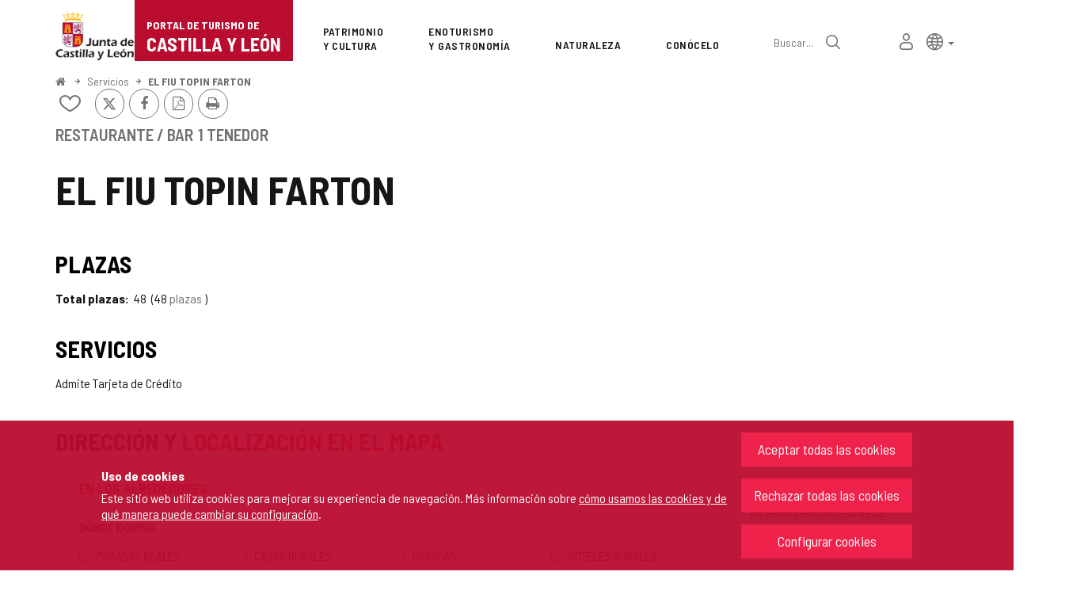

--- FILE ---
content_type: text/html;charset=UTF-8
request_url: https://www.turismocastillayleon.com/es/servicios/comer/restaurantes/fiu-topin-farton
body_size: 68588
content:







<!DOCTYPE html>
<html lang="es" dir="ltr">
<head prefix="dcterms: http://purl.org/dc/terms/# og: http://ogp.me/ns#">
	



	<title>EL FIU TOPIN FARTON | Portal de Turismo de Castilla y León</title>

	











	<meta name="viewport" content="width=device-width, height=device-height, initial-scale=1.0, minimum-scale=1.0, maximum-scale=5.0"/>
	<meta http-equiv="X-UA-Compatible" content="IE=edge"/>
	<meta http-equiv="Content-Type" content="text/html; charset=UTF-8"/>
	<meta name="description" content="Restaurante / Bar 1 tenedor Plazas Total plazas 48 48 Plazas Servicios Admite Tarjeta de Crédito Dirección y localización en el mapa Dirección postal Ca..."/>
	<meta name="keywords"    content="turismo,jcyl,cyl,Castilla,&amp;Aacute;vila,Burgos,Le&amp;oacute;n,Palencia,Salamanca,Segovia,Soria,Valladolid,Zamora,rural,naturaleza,salud,bienestar,arte,cultura,patrimonio,gastronom&amp;iacute;a,enoturismo,eventos,rutas monumentales,alojamientos,museos,restaurantes,cafeterias,aparcamientos,transportes,publicaciones,Semana Santa,Camino de Santiago"/>
	<meta name="generator"   content="Proxia&#169; Premium Edition 10.4.196"/>
	<meta name="language"    content="es"/>

	
	<meta property="dcterms:identifier"      content="www.turismocastillayleon.com"/>
	<meta property="dcterms:coverage"        content="Castilla y Le&oacute;n, Spain; Lat: 41 39 N Long: 4 43 W"/>
	<meta property="dcterms:creator"         content="Junta de Castilla y Le&oacute;n - Consejer&iacute;a de Cultura, Turismo y Deportes"/>
	<meta property="dcterms:publisher"       content="Junta de Castilla y Le&oacute;n - Consejer&iacute;a de Cultura, Turismo y Deportes"/>
	<meta property="dcterms:rights"          content="Copyright &copy; 2015-2025"/>
	<meta property="dcterms:title"           content="EL FIU TOPIN FARTON"/>
	<meta property="dcterms:subject"         content="turismo,jcyl,cyl,Castilla,&amp;Aacute;vila,Burgos,Le&amp;oacute;n,Palencia,Salamanca,Segovia,Soria,Valladolid,Zamora,rural,naturaleza,salud,bienestar,arte,cultura,patrimonio,gastronom&amp;iacute;a,enoturismo,eventos,rutas monumentales,alojamientos,museos,restaurantes,cafeterias,aparcamientos,transportes,publicaciones,Semana Santa,Camino de Santiago"/>
	<meta property="dcterms:description"     content="Portal de Turismo de la Junta de Castilla y Le&oacute;n"/>
	<meta property="dcterms:language"        content="es"/>

	
	<meta name="twitter:card"            content="summary_large_image"/>
	<meta name="twitter:site"            content="@proxiasuite"/>
	<meta name="twitter:title"           content="EL FIU TOPIN FARTON"/>
	<meta name="twitter:description"     content="Restaurante / Bar 1 tenedor Plazas Total plazas 48 48 Plazas Servicios Admite Tarjeta de Crédito Dirección y localización en el mapa Dirección postal Ca..."/>
	

	
	<meta property="og:type"             content="website" />
	<meta property="og:title"            content="EL FIU TOPIN FARTON"/>
	<meta property="og:site_name"        content="Portal de Turismo de la Junta de Castilla y Le&oacute;n"/>
	<meta property="og:description"      content="Restaurante / Bar 1 tenedor Plazas Total plazas 48 48 Plazas Servicios Admite Tarjeta de Crédito Dirección y localización en el mapa Dirección postal Ca..."/>
	<meta property="og:url"              content="https://www.turismocastillayleon.com/es/servicios/comer/restaurantes/fiu-topin-farton"/>
	

	
	

			
	<link rel="icon" href="/favicon.ico"/>
	<link rel="shortcut icon" href="/favicon.ico"/>

	
	
	
	<link rel="canonical" href="https://www.turismocastillayleon.com/es/servicios/comer/restaurantes/fiu-topin-farton" />
<link rel="alternate" hreflang="es" href="https://www.turismocastillayleon.com/es/servicios/comer/restaurantes/fiu-topin-farton" />
<link rel="alternate" hreflang="en" href="https://www.turismocastillayleon.com/en/services/eat/restaurants/fiu-topin-farton" />
<link rel="alternate" hreflang="fr" href="https://www.turismocastillayleon.com/fr/services/manger/restaurants/fiu-topin-farton" />
<link rel="alternate" hreflang="pt" href="https://www.turismocastillayleon.com/pt/servicos/coma-em/restaurantes/fiu-topin-farton" />
<link rel="alternate" hreflang="zh" href="https://www.turismocastillayleon.com/zh/服-务/在-吃/餐-厅/fiu-topin-farton" />


	
	

	
		<link rel="stylesheet" type="text/css" href="/css/font-opensans.css?nc=1764716400000"/>
	
	
		<link rel="stylesheet" type="text/css" href="/css/font-roboto.css?nc=1764716400000"/>
	

	
    
        
        
        
        
        <!--[if IE]><link id="proxia-stylesheet" rel="stylesheet" type="text/css" href="/cm/css/turismocyl.css?chunk=true"/><![endif]-->
        <!--[if !IE]>--><link id="proxia-stylesheet" rel="stylesheet" type="text/css" href="/cm/css/turismocyl.css"/><!--<![endif]-->
        
	
	
	
        
	


	
  	

<link rel="preconnect" href="https://fonts.googleapis.com">
<link rel="preconnect" href="https://fonts.gstatic.com" crossorigin>
<link href="https://fonts.googleapis.com/css2?family=Barlow+Semi+Condensed:wght@300;400;500;600;700&display=swap" rel="stylesheet">
<link href="https://fonts.googleapis.com/css2?family=Work+Sans:wght@400;500;600;700&display=swap" rel="stylesheet">



	<!--[if lte IE 7]><link rel="stylesheet" type="text/css" href="/css/cmclient/ie.css?nc=1764716400000"/><![endif]-->
	<!--[if IE 8]><link rel="stylesheet" type="text/css" href="/css/cmclient/ie8.css?nc=1764716400000"/><![endif]-->
	<!--[if IE 9]><link rel="stylesheet" type="text/css" href="/css/cmclient/ie9.css?nc=1764716400000"/><![endif]-->
	
	

	
	

	
	
	<link id="proxia-css-sys" rel="stylesheet" type="text/css" href="/css-sys/css-system.css?nc=1764716400000" />

	
	<script type="text/javascript">
	<!--
	var _rootWeb = "";
	var _basePath = "/cm";
	var _user = {"fullname":"Invitado del sistema","userLocale":"es_ES","roles":["guest","guest"],"securityConstraints":["guest"]};
	var _isSSL = (location.href.indexOf("https://") == 0)?true:false;
	var _fullWeb = (_isSSL)?"https://www.turismocastillayleon.com":"http://www.turismocastillayleon.com/";
	var _userLocale = "es_ES";
	var _userLocaleLang = "es";
	var _userLocaleCountry = "ES";
	var _directionality = "ltr";
	var _currentWeb = "turismocyl";
	var _currentDomain = "";
	var _currentTemplate = "/tkContent";
	var _currentUrl = "/es/servicios/comer/restaurantes/fiu-topin-farton";
	
	var _login = "guest";
	
	var _idmobdev = "0";
	var _userDeviceAlias = "desktop";
	var _idContent = '14379';
	var _noCache = "nc=1764716400000";
	var _compatibilityMode = '2';
	var _cookieDomain = ''
    var _clusterMapAlt = '{0} {1} en los alrededores'


	
	var locationSettings = {
		basePath: '/cm',
		noTownSelected: 'No ha seleccionado ninguna ciudad, aseg&uacute;rese de que es lo que desea.',
		countryField: 'Seleccione el pa&iacute;s',
		stateField: 'Seleccione la provincia',
		townField: 'Escriba la localidad',
		legend: 'Datos de localizaci&oacute;n',
		municipality: '(Municipio)',
		hideCountry: true,
		allowEmptyTown: true,
		bootstrap: true,
		autoFocus: false,
        searchOnMunicipalities: false
	};

	
	var photoSwipeText = {
		closePhoto: 'Cerrar (Esc)',
		prevPhoto: 'Anterior (Tecla &quot;&lt;&quot;)',
		nextPhoto: 'Siguiente (Tecla &quot;&gt;&quot;)',
		zoomInOut: 'Hacer zoom',
		toggleFullscreen: 'Pantalla completa',
		sharePhoto: 'Compartir',
		loadErrMsg: '<a href=\u0022%url%\u0022 target=\u0022_blank\u0022>El fichero multimedia<\u002Fa> no ha podido ser cargado.',
		shareOnFacebook: 'Compartir en Facebook',
		shareOnTwitter: 'Compartir en Twitter',
		shareOnPinterest: 'Compartir en Pinterest',
		downloadMedia: 'Descargar fichero',
		psAuthor: 'Autor:'
	};

    
    var _toggleNavigation = "Menú de Navegación";
    var _toggleNavigationOpened = "Menú abierto. Ocultar opciones de navegaci&#xF3;n";
    var _toggleNavigationClosed = "Menu cerrado. Mostrar opciones de navegaci&#xF3;n";

    
    var _periodFormat =  "del [0] al [1]";
    var _approximatePeriod = "[0] (fechas orientativas)";

	
	var dtp_goToday = "Ir a hoy";
	var dtp_clearSelection = "Limpiar selección";
	var dtp_closePicker = "Cerrar el selector";
	var dtp_selectMonth = "Seleccionar mes";
	var dtp_prevMonth = "Mes anterior";
	var dtp_nextMonth = "Mes siguiente";
	var dtp_selectYear = "Seleccionar año";
	var dtp_prevYear = "Año anterior";
	var dtp_nextYear = "Año siguiente";
	var dtp_selectDecade = "Seleccionar década";
	var dtp_prevDecade = "Década anterior";
	var dtp_nextDecade = "Década siguiente";
	var dtp_prevCentury = "Siglo anterior";
	var dtp_nextCentury = "Siglo siguiente";
	var dtp_pickHour = "Seleccionar hora";
	var dtp_incrementHour = "Incrementar hora";
	var dtp_decrementHour = "Decrementar hora";
	var dtp_pickMinute = "Seleccionar minuto";
	var dtp_incrementMinute = "Incrementar minuto";
	var dtp_decrementMinute = "Decrementar minuto";
	var dtp_pickSecond = "Seleccionar segundo";
	var dtp_incrementSecond = "Incrementar segundo";
	var dtp_decrementSecond = "Decrementar segundo";
	var dtp_togglePeriod = "Cambiar periodo";
	var dtp_selectTime = "Seleccionar fecha";
	var dtp_dateFormat = "DD\u002FMM\u002FYYYY";
	var dtp_timeFormat = "H:mm";
	var dtp_helpKey = "Pulsa \u0022h\u0022 para ayuda";
	var dtp_helpTitle = "Navegaci&oacute;n con teclado del calendario";
	var dtp_helpText = "<ul><li>flecha derecha avanza un d&iacute;a<\u002Fli><li>flecha izquierda retrocede un d&iacute;a<\u002Fli><li>flecha abajo avanza una semana<\u002Fli><li>flecha arriba retrocede una semana<\u002Fli><li>avpag avanza un mes<\u002Fli><li>repag retrocede un mes<\u002Fli><li>Ctrl+abajo avanza un a&ntilde;o<\u002Fli><li>Ctrl+arriba retrocede un a&ntilde;o<\u002Fli><\u002Ful>";

	
	var searchInputText = "Buscar";
	var seeAllTextTitle = 'Ver más';
	var seeLessTextTitle = 'Ver menos';
	var moreInformation = 'Más información';
	var nextText = 'Diapositiva siguiente';
	var prevText = 'Diapositiva anterior';
	var playText = 'Continuar carrusel';
	var pauseText = 'Pausar carrusel';
	var sliderText = 'Diapositiva';
	var sliderCountText = 'Número de diapositivas';
	var closeText = 'Cerrar';
	var replyToText = 'Responder a <strong>{0}<\u002Fstrong>';
	var commentSuccess = 'Comentario enviado con &eacute;xito. Gracias por su participaci&oacute;n.';
	var xformsDateFormat = 'DD\u002FMM\u002FYYYY';
	var xformsTimeFormat = 'H:mm';
	var decimalFormat = ',';
	var loadingText = 'Cargando...';
	var sendingText = 'Enviando...';
	var deletingText = 'Borrando...';
	var sociallockerHeader = 'CONTENIDO BLOQUEADO';
	var sociallockerMessage = 'Para seguir leyendo comparte este contenido en tu red social';
	var backToTopText = 'Volver arriba';
	var optNavigatorText = 'Estás usando un navegador que no es compatible o está obsoleto. Considera la posibilidad de cambiar de navegador.';
	var jumpToContent = 'Saltar al contenido';
	var jumpToContentTitle = 'Saltar navegación e ir al contenido de la página';
	var errorText = 'Errores';
	
	
	var zoomIn = 'Aumentar nivel de zoom';
	var zoomOut = 'Disminuir nivel de zoom';
	var typeControlTitle = 'Mapa';
	var roadmap = 'Mapa de carreteras';
	var satellite = 'Satélite';
	var hybrid = 'Hibrido';
	var terrain = 'Terreno';
	
	
	var _googleMapKeyboardIcon = 'Icono';
	var _googleMapKeyboardIconDescription = 'Descripción del icono';
	
	//-->
	</script>
    <script type="text/javascript" src="/javaScript/react/polyfills.production.min.js?nc=1764716400000"></script>
	
	<script type="text/javascript" src="/javaScript/proxia.js?nc=1764716400000"></script>

	
	<script type="text/javascript" src="//ajax.googleapis.com/ajax/libs/jquery/3.5.1/jquery.min.js"></script>
	<script type="text/javascript" src="/javaScript/jquery-migrate.min.js?nc=1764716400000"></script>
	<script type="text/javascript">
		jQuery.UNSAFE_restoreLegacyHtmlPrefilter();
		jQuery['browser'] = browserDetails;
	</script>
    <!-- Expresiones de fechas -->
    <script type="text/javascript">
    <!--
    resolveDateExpressions();
    //-->
    </script>

	<script src="https://www.google.com/recaptcha/api.js" async defer></script>
	
	<script type="text/javascript" src="/javaScript/bootstrap/js/bootstrap.min.js?nc=1764716400000"></script>
	<script type="text/javascript">$.fn.bstooltip = $.fn.tooltip.noConflict();</script>
    <script type="text/javascript" src="/javaScript/imagesloaded.min.js?nc=1764716400000"></script>
	<script type="text/javascript" src="/javaScript/jquery.easy.slider.js?nc=1764716400000"></script>
	<script type="text/javascript" src="/javaScript/toastr/toastr.min.js?nc=1764716400000"></script>
	<!--[if gte IE 9]><!--><script type="text/javascript" src="/javaScript/hammer.min.js?nc=1764716400000"></script><!--<![endif]-->

	<script type="text/javascript" src="/javaScript/moment/min/moment.min.js?nc=1764716400000"></script>
	
		<script type="text/javascript" src="/javaScript/moment/locale/es.js?nc=1764716400000"></script>
		
			<script type="text/javascript" src="/javaScript/moment/locale/es-es.js?nc=1764716400000"></script>
		
	

	<!--[if lt IE 9]>
	<script type="text/javascript" src="/javaScript/css3-mediaqueries.js?nc=1764716400000"></script>
	<script type="text/javascript" src="/javaScript/html5shiv.min.js?nc=1764716400000"></script>
	<script type="text/javascript" src="/javaScript/respond.min.js?nc=1764716400000"></script>
	<![endif]-->

	
	
	
	

    
    <script type="text/javascript">
    var xformsCustomPath = '/javaScript/proxia.xforms.custom.js?nc=1764716400000';
    </script>
	<script type="text/javascript" src="/javaScript/init.js?nc=1764716400000"></script>
	<script type="text/javascript" src="/javaScript/init_web.js?nc=1764716400000"></script>

	
	

	
	

	
	


<script type="text/javascript">
<!--
    var cookieNoticeTitle   = 'Uso de cookies';
    
    var cookieConfigurationUrl = '/turismocyl/es/politica-cookies';
    var cookieNoticeContent = 'Este sitio web utiliza cookies para mejorar su experiencia de navegación. Más información sobre <a href=\u0022\u002Fturismocyl\u002Fes\u002Fpolitica-cookies\u0022>cómo usamos las cookies y de qué manera puede cambiar su configuración<\u002Fa>.';
    var cookieNoticeAccept  = 'Aceptar todas las cookies';
    var cookieNoticeReject  = 'Rechazar todas las cookies';
    var cookieNoticeConfig  = 'Configurar cookies';


	// Google Analytics
	var googleAnalyticsSent = false;
	gpdrPolicy.init(new Gpdr({alias:'analytics',name:'Cookies analíticas',
                              description: 'Este conjunto de cookies nos permiten medir su comportamiento en el portal, páginas más visitadas, puntos de abandono, navegadores o dispositivos más empleados, etc. Utilizamos estas funciones para mejorar los contenidos que ofrecemos, y mejorar su experiencia de usuario.',
                              onAccept:function() {
                                    loadScript({url: '/javaScript/cmclient/ga.js?nc=1764716400000',
                                        success:function(){
                                            // Llamamos a la funciÃ³n de inicializaciÃ³n de GA
                                            if(typeof(sendGoogleAnalytics) == "function" && !googleAnalyticsSent) {
                                                sendGoogleAnalytics(true);
                                                googleAnalyticsSent = true;
                                            }
                                        }});
                              }}));

	// Reproducciones de video de distintas fuentes soportadas por Proxia
	gpdrPolicy.init(new Gpdr({alias:'video',name:'Embeber videos de terceros proveedores',
                              description: 'Este conjunto de cookies permiten que le mostremos dentro del portal videos embebidos de Youtube y otros terceros proveedores. Si no habilita esta opción podrá seguir viendo los videos, pero estos se mostrarán en una nueva ventana controlada por el proveedor.   ',
                              base:['youtube','youtu.be','brightcove','dalealplay','vimeo']}));

	// Redes sociales (Twitter y Facebook)
	
	

    // Inicializamos la politica de gpdr una vez el DOM aplique (lo hace internamente), en cualquier momento se
	// podrÃ­an aÃ±adir otros elementos
	gpdrPolicy.apply();

//-->
</script>



	
	



	
	<script type="text/javascript" src="/javaScript/jquery.ddslick.js?nc=1764716400000"></script>
	<script type="text/javascript" src="/javaScript/turismocyl.js?nc=1764716400000"></script>
	<script type="text/javascript">
	<!--
	var lodgingName = "Nombre de alojamiento";
	var companyName = "Nombre de la empresa";
	var title = "Nombre del Recurso Turístico ";
	var noRoutesFound = 'No se han encontrado rutas con los valores seleccionados.';
	var weSuggest = "Propuestas destacadas";
	var searchNameSurname = "Nombre y/o apellidos";
	var selectModel = "Debes seleccionar que tipo de recurso quieres buscar";
	var mainMenuTitle = "Men&uacute; principal";
	var _yes = 'Sí (Buscar sólo en recursos con horarios y tarifas)';
	var _no = 'No (Buscar en todos los recursos)';
	var _googleMapKeyboardIcon = 'Icono';
	var _googleMapKeyboardIconDescription = 'Descripción del icono';
	var _customMainMenuScene = 1;
	var _customMainMenuOpenContainer = '.mainMenuContainer';
	var hardness = "Dificultad de la ruta";
	var medium = "Medio";
	var trail = "Trayecto";
	var trails = "Trayecto";
	var _trailSearcherNoResults = "¡Vaya! no hemos encontrado ninguna ruta que cumpla con los criterios especificados. Prueba con otra combinación.";

    var _showMoreText = "Ver más ([] en total)";
	
	var googleMapsAPIKey = location.href.indexOf('divisait.local') != -1 ? null : 'AIzaSyC0Gpm-R3ScHoJZ9BkglC-kDRUDHTqHMVI';

	locationSettings.horizontalBootstrap = true;
    
    locationSettings.searchOnMunicipalities = true;

    // En la web de douro no ocultamos el pais.
    

    // Desactivamos el soporte de hash en los mapas, es confuso....
    cmMap_useUrlHash = false;

    // Nombre del contenido, util para el sistema de buscador de experiencias
    var _contentName = "EL FIU TOPIN FARTON";

    

	//-->
	</script>




</head>


<body class="mainBody  contentContainer content-silverBox
 turismocyl content-path-4">
	
















<link type="text/css" rel="stylesheet" href="/cm/turismocyl/artifacts/artifact.css?nc=1764716400000&amp;service=chat" />

<script type="text/javascript">
 if(typeof proxiaServicesMessages === 'undefined') {
   var proxiaServicesMessages = {};
 }
</script>
<script defer type="text/javascript" src="/cm/turismocyl/artifacts/messages.js?nc=1764716400000&amp;service=chat&amp;locale=es_ES"></script>
<script defer type="text/javascript" src="/javaScript/react/react.production.min.js?nc=1764716400000"></script>
<script defer type="text/javascript" src="/javaScript/react/react-dom.production.min.js?nc=1764716400000"></script>
<script defer type="text/javascript" src="/javaScript/react/vendors~proxia-react-bundle.production.min.js?nc=1764716400000"></script>
<script defer type="text/javascript" src="/javaScript/react/proxia-react-bundle.production.min.js?nc=1764716400000"></script>
<script defer type="text/javascript" src="/javaScript/react/proxia-project-react.production.min.js?nc=1764716400000"></script>
<script defer type="text/javascript" src="/cm/restful-api/chat/js/javaScript/service.js"></script>
<div data-proxiarestful="true" data-service="proxia-restful-chat" data-instance="proxia-restful-chat.1.local"
>
    <div class="loading">
        <span class="fa fa-spinner fa-spin fa-3x fa-fw"></span>
        <span class="sr-only">Cargando...</span>
    </div>

</div>





	<div role="region" aria-labelledby="page-title">
	<h1 id="page-title" class="sr-only">Portal de Turismo de Castilla y León</h1>
	</div>
	<div class="proxia-grid proxia-outer-grid container-fluid">
<div class="row proxia-row"><header class="none col-xs-12 proxia-column" id="main-header" data-userarea="true"><div class="row proxia-row"><div class="none col-xs-12 proxia-column" id="main-header-area-divider" data-userarea="true"><div class="row proxia-row"><div class="container col-xs-12 proxia-column" id="main-header-area" data-userarea="true"><div class="row proxia-row"><div class="none col-lg-2 col-xs-6 col-md-3 proxia-column" id="main-header-left" data-userarea="true">




<div class="cmBanners main-menu-banner banner-Logo_Cabecera_Izda"><ul class="cmBannersVerticalMode"><li class="cmBannersRelativePosition"><div class="bannerJCyL"><a href="https://www.jcyl.es" class="cmBannerLink" title="Portal Web de la Junta de Castilla y León. Este enlace se abrirá en una ventana nueva." target="_blank"><img src="/es/banners/268510-junta-de-castilla-y-leon.png" class="bannerNormalImage" width="130" height="82" alt="Portal Web de la Junta de Castilla y León" /></a></div></li><li class="cmBannersRelativePosition"><div class="onlyTextBanner mainLogo"><a href="/" class="cmBannerInner cmBannerLink"><span class="bannerText">
   <span class="bannerNameText">Portal de Turismo de</span>
   <span class="bannerDescrText">Castilla y León</span>
</span>
</a></div></li></ul></div>
</div><div class="none col-lg-10 col-xs-6 col-md-9 proxia-column" id="main-header-center" data-userarea="true">




<div class="cmMenuBox mainMenu main-menu-header menu-Superior">
    <div class="mainMenuContainer">
        <div class="cmMenuDefault cmMenuHorizontal"><div class="cmMenuTitle sr-only">Superior</div><ul class="cmMenuLevel1 numElements7"><li class="cmMenuItem1 odd"><a href="/es/patrimonio-cultura" class="cmMenuLink"><span class="cmMenuTitle">Patrimonio <span class="break">y Cultura</span></span></a></li>
<li class="cmMenuItem2 even"><a href="/es/enoturismo-gastronomia" class="cmMenuLink"><span class="cmMenuTitle">Enoturismo <span class="break">y Gastronomía</span></span></a></li>
<li class="cmMenuItem3 odd"><a href="/es/naturaleza" class="cmMenuLink"><span class="cmMenuTitle">Naturaleza</span></a></li>
<li class="cmMenuItem4 even"><a href="/es/conocelo" class="cmMenuLink"><span class="cmMenuTitle">Conócelo</span></a></li>
<li class="cmMenuItem5 odd advanced-search-link"><a href="/buscar" class="cmMenuLink"><span class="cmMenuTitle">Búsqueda avanzada</span></a><div class="cmMenuDescription">






<div class="simpleSearcherBox ">
    <script type="text/javascript">
<!--
   function checkPattern_simple_search(elm) {
       if (elm.value.length==0){
           window.alert("Debe introducir algún criterio de búsqueda");
           return false;
       }
   }
//-->
</script>
<form id="simpleSearcherMain" action="/es/buscar#results" method="get" role="search" onsubmit="return checkPattern_simple_search(this.simpleSearchPattern);">
<input type="hidden" name="formName" value="simpleSearchForm" />
<div class="input-group input-group-sm">
<input type="hidden" name="formName" value="simpleSearchForm" />
   <input type="hidden" name="lookForType" id="simpleSearcherMain_lookForTypess_simple_search" value="0" />
   <input type="hidden" name="sortIndex" id="simpleSearcherMain_sortIndexss_simple_search" value="0" />
       <div class="search-label">
           <label for="simpleSearchPatternMain" class="cmSearchLabel">Buscar</label>
       </div>
           <input type="text" id="simpleSearchPatternMain" name="simpleSearchPattern" data-search="true" maxlength="80" placeholder="Buscar..." class="form-control" />
       <div class="input-group-btn">
           <button type="submit" class="btn btn-default"><span class="fa fa-search"></span> <span class="sr-only">Buscar</span></button>       </div>
</div>
</form>

</div>


</div></li>
<li class="cmMenuItem6 even inner-turismo-user"><a href="/es/espacio-personal" class="cmMenuLink"><span class="cmMenuTitle">Mi espacio personal</span></a></li>
<li class="cmMenuItem7 odd lang-selector"><span class="cmMenuLink"><span class="cmMenuTitle">Selección de idioma</span></span><div class="cmMenuDescription">



<div class="langSelectorContainer">
	<span class="sr-only">Selector de idioma</span>
	<div class="langSelector langSelector">
		<a href="javascript:;" class="langCurrent" id="langLabel" role="button" data-toggle="dropdown" aria-haspopup="true" aria-expanded="false">
			<span class="sr-only">Idioma activo</span>
			<span class="lang-es"><span class="turismo-lang_icon"></span><span class="sr-only">español</span></span> <span class="caret"></span>
		</a>
		<ul class="boxLang dropdown-menu dropdown-menu-right" aria-labelledby="langLabel">
			
			
				
					<li class="lang-es active">
						<a href="https://www.turismocastillayleon.com/es/servicios/comer/restaurantes/fiu-topin-farton" lang="es" class="setLocale">
							español
						</a>
					</li>
				
					<li class="lang-en">
						<a href="https://www.turismocastillayleon.com/en/services/eat/restaurants/fiu-topin-farton" lang="en" class="setLocale">
							English
						</a>
					</li>
				
					<li class="lang-fr">
						<a href="https://www.turismocastillayleon.com/fr/services/manger/restaurants/fiu-topin-farton" lang="fr" class="setLocale">
							français
						</a>
					</li>
				
					<li class="lang-pt">
						<a href="https://www.turismocastillayleon.com/pt/servicos/coma-em/restaurantes/fiu-topin-farton" lang="pt" class="setLocale">
							português
						</a>
					</li>
				
					<li class="lang-zh">
						<a href="https://www.turismocastillayleon.com/zh/服-务/在-吃/餐-厅/fiu-topin-farton" lang="zh" class="setLocale">
							中文
						</a>
					</li>
				
			
		</ul>
	</div>
</div>

</div></li>
</ul>
</div>


    </div>
</div>
</div></div></div></div></div></div><div class="row proxia-row"><div class="container col-lg-12 col-xs-12 proxia-column" id="main-header-breadcrumbs" data-userarea="true">






<div class="cmNavigationPath pathNav clearfix">
	<ul class="cmBreadcrumb">
	    
	    
		<li><a href="/es"><span>Inicio</span></a></li>
		

		
			
				
				<li><a href="/es/servicios" class="cmParentsContentLink">Servicios</a></li><li><a href="/es/servicios/comer/restaurantes/fiu-topin-farton" class="cmParentsContentLink">EL FIU TOPIN FARTON</a></li>
			
			
		
	</ul>
</div>

</div></div><div class="row proxia-row empty-area"><div class="col-xs-12 proxia-column empty-area" data-userarea="true"></div></div><div class="row proxia-row empty-area"><div class="col-xs-12 proxia-column empty-area" data-userarea="true"></div></div></header></div><div class="row proxia-row empty-area"><div class="col-xs-12 proxia-column empty-area" data-userarea="true"></div></div><div class="row proxia-row container_of_current-content-general-area"><div class="current-content-general-area col-xs-12 proxia-column" data-userarea="true">









<script type="text/javascript" src="/javaScript/cmclient/custom/custom-wizard.js?nc=1764716400000"></script>


<div id="bodyContentDivContainer" class="currentContent group_censo_RE content silverBox has-content-body">

	<div class="contentHeader">
		<h2 id="contentName" class="contentMainTitle">EL FIU TOPIN FARTON</h2>
	</div>

	<div class="contentBody">
		<div id="bodyContentDiv" class="cmBodyContent"><div class="modelCensoRestaurante templateHtmlDetail htmlCensoDetail "><div class="main-section"><div class="content-text"><div class=""><div class="main-body "><div class="social-data">






    
    

    
	<div class="contentServices clearfix ">
		<ul>
		<!-- Cuaderno usuario -->
		
			<!-- Añadir/quitar del cuaderno de viaje -->
			
				
					
						<li class="itinerary-container">
							<ul class="itinerary">
								<li id="contentToItinerary"><a href="/cm/reading-list/manage-content?idContent=14379&amp;alias=turismocyl&amp;locale=es_ES" class="contentToItinerary" onclick="return showBsModalDialog(this);"><span class="turismo-like_icon"></span><span id="itineraryCounter"></span><span class="sr-only">Añadir/quitar de mis cuadernos</span></a></li>
							</ul>
						</li>
						
				
			
            <!-- Fotos del viajero -->
            
		

		<!-- Twitter / Facebook -->
		
			
			<!-- Twitter -->
			<li>
				<a title="Enviar a X" class="twitterLink cmTooltip" target="_blank" href="https://twitter.com/intent/tweet?text=EL+FIU+TOPIN+FARTON&amp;url=https://www.turismocastillayleon.com/es/servicios/comer/restaurantes/fiu-topin-farton&amp;via=">
					<span class="fa fa-twitter"></span>
					<span class="sr-only">X</span>
					<span class="sr-only"></span>
				</a>
			</li>

			<!-- Facebook -->
			<li>
				<a title="Compartir en Facebook" class="facebookLink" target="_blank" onclick="window.open('https://www.facebook.com/sharer.php?u=http%3A%2F%2Fwww.turismocastillayleon.com%2F%2Fes%2Fservicios%2Fcomer%2Frestaurantes%2Ffiu-topin-farton','facebook','toolbar=no, location=no, directories=no, status=yes, resizable=no,width=625,height=425'); return false;" href="https://www.facebook.com/sharer.php?u=http%3A%2F%2Fwww.turismocastillayleon.com%2F%2Fes%2Fservicios%2Fcomer%2Frestaurantes%2Ffiu-topin-farton">
					<span class="fa fa-facebook-f"></span>
					<span class="sr-only">Facebook</span>
				</a>
			</li>
		
		<!-- PDF -->
		
            

			<li>
				<a href="/cm/turismocyl/connector?locale=es_ES&amp;idContent=14379&amp;alias=turismocyl&amp;ownerIso=es_ES&amp;formatType=printable-pdf" class="printablePdf cmTooltip" data-placement="bottom" title="Versión PDF">
				<span class="fa fa-file-pdf-o"></span>
				<span class="sr-only">Versión PDF</span>
				</a>
			</li>
            
		

		<!-- PRINT -->
			<li>
				<a href="/cm/turismocyl/tkContent?idContent=14379&amp;locale=es" class="printable-version-link cmTooltip" target="_blank" title="Versión imprimible" onclick="window.print();return false;" onkeypress="return keyPress(event);">
					<span class="fa fa-print"></span> 
					<span class="sr-only">Imprimir</span>
				</a>
			</li>
		</ul>
	</div>
	

</div></div>








<div class="embeddedContentGallery empty-component empty-content-gallery cmEasySlider no-masonry superGallery easySlider-dotRounded easySlider-dotSmall easySlider-effectSlide silverBox clearfix" id="contentSuperGalleryImages">
    
</div>
</div><div class="complementary-info hasAddressOrMap">












<div data-elements="0" class="embeddedContentGallery empty-component empty-content-gallery no-masonry silverBox clearfix" id="contentGalleryImages">
    
</div>
<div class="content-sections nav-items-3"><div id="d21e1" class="content-section content-section-tipo-establecimiento content-section-complex"><h3 class="section-title pdef pdef-tipo-establecimiento pdef-complex"></h3><div class="section-data pval pval-tipo-establecimiento pval-complex"><span class="choice_300014">
        Restaurante / Bar
    </span> <span class="category no-star">1 tenedor</span></div></div><div id="d21e10" class="content-section content-section-dynamicsection content-section-complex"><h3 class="section-title pdef pdef-dynamicsection pdef-complex">Plazas</h3><div class="section-data pval pval-dynamicsection pval-complex"><dl><dt class="pdef pdef-censo-total-plazas pdef-complex">Total plazas</dt><dd class="pval pval-censo-total-plazas pval-complex"><span>48</span><ul class="value-multiset"><li><span class="pitches">48</span> <span class="type">
        Plazas
    </span></li></ul></dd></dl></div></div><div id="d21e26" class="content-section content-section-censo-servicios content-section-string"><h3 class="section-title pdef pdef-censo-servicios pdef-string">Servicios</h3><div class="section-data pval pval-censo-servicios pval-string"><span class="choice_300202">
        Admite Tarjeta de Crédito
    </span></div></div></div>






    
	










    


















<div class="address-location has-postal-address has-map"><h3>Dirección y <em>localización en el mapa</em></h3><div class="address-container"><div class="postal-address"><address class="address"><ul class="address"><li class="address-component address-postal"><strong class="pdef pdef-postal-address">Dirección postal </strong><span class="pval pval-postal-address"><span class="street">Calle MIGUEL DELIBES 48. </span><span class="town">Valladolid. </span><span class="postal-code">47008. </span><span class="state">Valladolid</span></span></li><li class="address-component address-phones"><strong class="pdef pdef-phones">Teléfonos</strong><div class="pval pval-phones">636 775 682</div></li></ul></address><a class="how-to-arrive" target="_blank" title="Este enlace se abrirá en una ventana nueva" href="https://www.google.com/maps/dir/?api=1&amp;destination=41.610646,-4.7533204">
                                                Cómo llegar
                                            </a></div><div class="map-address">










    


    
	

	<div class="cmMap_Component general-content-map-container cmContentId_14379">
		<div class="contentData">
			<div class="contentData2">
                <div class="form-container">
                    










<div id="1aa6d74e-9ef2-46a0-904b-03bd28b1b0ed" class="cmMap_searchForm cmMap_innerSearchForm">
    <form data-autoload="autoload" method="get" action="/cm/turismocyl/maps-action" target="_blank">
        <div class="embeddedSearcher cmEmbeddedSearcherBox">
            <div class="cmEmbeddedSearcherOuterBox">
                <div class="cmEmbeddedSearcherInnerBox">
                    <div class="contentSearch" id="cmContentSearcherForm">
                        
                        <input type="hidden" name="ancestorAlias" value="turismocyl" />
                        <input type="hidden" name="onlyParent" value="" />
                        <input type="hidden" name="locale" value="es_ES" />
                        
                            <input type="hidden" name="nearLat" value="41.61064600000002" />
                            <input type="hidden" name="nearLon" value="-4.753320399999994" />
                            
                                <input type="hidden" name="nearDistance" value="0.0" />
                            
                        


                        
                            
                                <input type="hidden" name="surrounds" value="{&quot;stateCode&quot;:&quot;47&quot;,&quot;countryCode&quot;:&quot;ES&quot;,&quot;townCode&quot;:&quot;186&quot;,&quot;mun&quot;:false,&quot;lat&quot;:0.0,&quot;lon&quot;:0.0}" />
                            
                        

                        

                        
                            <div class="markers clearfix">
                                <fieldset class="container-fieldset">
                                    <legend>En los alrededores</legend>

                                    
                                        <fieldset class="">
                                            <legend>Dónde dormir</legend>
                                            <div class="form3Icon clearfix">
                                                
                                                    
                                                        
                                                            
                                                            
                                                            
                                                                <label for="formIcon1390" title="Posadas Reales" class="first">
                                                                    <input type="checkbox" name="markers" value="84" id="formIcon1390" />
                                                                    <img src="/cm/images?locale=es_ES&amp;idMmedia=1390" alt="" />
                                                                    Posadas Reales
                                                                </label>
                                                            
                                                        
                                                    
                                                        
                                                            
                                                            
                                                            
                                                                <label for="formIcon1378" title="Casas rurales">
                                                                    <input type="checkbox" name="markers" value="80" id="formIcon1378" />
                                                                    <img src="/cm/images?locale=es_ES&amp;idMmedia=1378" alt="" />
                                                                    Casas rurales
                                                                </label>
                                                            
                                                        
                                                    
                                                        
                                                            
                                                            
                                                            
                                                                <label for="formIcon1387" title="Posadas">
                                                                    <input type="checkbox" name="markers" value="83" id="formIcon1387" />
                                                                    <img src="/cm/images?locale=es_ES&amp;idMmedia=1387" alt="" />
                                                                    Posadas
                                                                </label>
                                                            
                                                        
                                                    
                                                        
                                                            
                                                            
                                                            
                                                                <label for="formIcon1384" title="Hoteles rurales" class="first">
                                                                    <input type="checkbox" name="markers" value="82" id="formIcon1384" />
                                                                    <img src="/cm/images?locale=es_ES&amp;idMmedia=1384" alt="" />
                                                                    Hoteles rurales
                                                                </label>
                                                            
                                                        
                                                    
                                                        
                                                            
                                                            
                                                            
                                                                <label for="formIcon1381" title="Hoteles">
                                                                    <input type="checkbox" name="markers" value="81" id="formIcon1381" />
                                                                    <img src="/cm/images?locale=es_ES&amp;idMmedia=1381" alt="" />
                                                                    Hoteles
                                                                </label>
                                                            
                                                        
                                                    
                                                        
                                                            
                                                            
                                                            
                                                                <label for="formIcon1372" title="Apartamentos">
                                                                    <input type="checkbox" name="markers" value="78" id="formIcon1372" />
                                                                    <img src="/cm/images?locale=es_ES&amp;idMmedia=1372" alt="" />
                                                                    Apartamentos
                                                                </label>
                                                            
                                                        
                                                    
                                                        
                                                            
                                                            
                                                            
                                                                <label for="formIcon1375" title="Campings" class="first">
                                                                    <input type="checkbox" name="markers" value="79" id="formIcon1375" />
                                                                    <img src="/cm/images?locale=es_ES&amp;idMmedia=1375" alt="" />
                                                                    Campings
                                                                </label>
                                                            
                                                        
                                                    
                                                        
                                                            
                                                            
                                                            
                                                                <label for="formIcon1369" title="Albergues">
                                                                    <input type="checkbox" name="markers" value="77" id="formIcon1369" />
                                                                    <img src="/cm/images?locale=es_ES&amp;idMmedia=1369" alt="" />
                                                                    Albergues
                                                                </label>
                                                            
                                                        
                                                    
                                                        
                                                            
                                                            
                                                            
                                                                <label for="formIcon158702" title="Viviendas turísticas">
                                                                    <input type="checkbox" name="markers" value="461" id="formIcon158702" />
                                                                    <img src="/cm/images?locale=es_ES&amp;idMmedia=158702" alt="" />
                                                                    Viviendas turísticas
                                                                </label>
                                                            
                                                        
                                                    
                                                        
                                                            
                                                            
                                                            
                                                                <label for="formIcon35623" title="Estacionamiento autocaravanas" class="first">
                                                                    <input type="checkbox" name="markers" value="141" id="formIcon35623" />
                                                                    <img src="/cm/images?locale=es_ES&amp;idMmedia=35623" alt="" />
                                                                    Estacionamiento autocaravanas
                                                                </label>
                                                            
                                                        
                                                    
                                                
                                            </div>
                                        </fieldset>
                                    
                                        <fieldset class="">
                                            <legend>Dónde comer</legend>
                                            <div class="form3Icon clearfix">
                                                
                                                    
                                                        
                                                            
                                                            
                                                            
                                                                <label for="formIcon1463" title="Restaurantes" class="first">
                                                                    <input type="checkbox" name="markers" value="101" id="formIcon1463" />
                                                                    <img src="/cm/images?locale=es_ES&amp;idMmedia=1463" alt="" />
                                                                    Restaurantes
                                                                </label>
                                                            
                                                        
                                                    
                                                
                                            </div>
                                        </fieldset>
                                    
                                </fieldset>
                            </div>
                        

                    </div>
                </div>
            </div>
            
            <div class="map-button">
                <button type="submit" class="btn btn-primary">Buscar en los alrededores</button>
            </div>
            
        </div>

    </form>
</div>

                    















<script type="text/javascript">
    <!--
    /**
     * Varible con la que comprobamos el formulario serializado para determinar si hay que
     * enviarlo de nuevo o no
     */
    var _memoizedSerializedForm = false;

    function attachPrint(mapObject) {
        var $navigator = $('.cmMap_searchFormNavigation', mapObject.cmMap_container.parent());
        var $btnPrintList = $('button.print-list',$navigator);
        

        if($btnPrintList.length > 0) {
            // Recuperamos el padre de este nodo.
            var $form = $btnPrintList.parent('form');
            $('input[type="hidden"]',$form).remove();

            var pairs = _memoizedSerializedForm.split('&');
            pairs.forEach(function(pair) {
                pair = pair.split('=');
                const hiddenElement = $('<input type="hidden" name="'+pair[0]+'">');
                hiddenElement.prop('value',decodeURIComponent(pair[1]));
                $form.append(hiddenElement);
            });
            $form.append('<input type="hidden" name="json" value="print"/>');
            $form.append('<input type="hidden" name="order" value="2"/>');
            $form.append('<input type="hidden" name="position.mappoints" value="0"/>');
            $form.append('<input type="hidden" name="nshow.mappoints" value="1000000"/>');

            $btnPrintList.click(function(e) {
                var $waitingModal = $("#waitingModal");
                var $btn = $(this);

                if ($waitingModal.length == 0) {
                    $waitingModal = $(' \
								<div class="modal fade" id="waitingModal" tabindex="-1" role="dialog" aria-labelledby="waitingLabel" aria-hidden="true" data-backdrop="static" data-keyboard="false"> \
									<div class="modal-dialog"> \
										<div class="modal-content"> \
											<div class="modal-header"> \
												<h1 class="modal-title h4" id="waitingLabel">' + resolveMessageinGmaps('{preparingImpression}') + '</h1> \
											</div> \
											<div class="modal-body"> \
												<div class="progress"> \
													<div class="progress-bar progress-bar-warning progress-bar-striped active" role="progressbar" aria-valuenow="100" aria-valuemin="0" aria-valuemax="100" style="width: 100%"></div> \
												</div> \
											</div> \
										</div> \
									</div> \
								</div>');
                    $("body").append($waitingModal);
                }

                $waitingModal.on("hidden.bs.modal", function () {
                    onLightboxHidden($(this), $btn);
                    $(this).removeData("bs.modal").remove();
                });

                $waitingModal.on('shown.bs.modal', function () {
                    onLightboxShown($(this));
                    afterShowModalDialog($(this));
                });

                $waitingModal.modal("show");
            });
        }
    }

    function navigate(mapObject,position) {
        var _url = _rootWeb + '/cm/' + _currentWeb + '/maps-action';
        var _params = 'json=true&order=2&' + _memoizedSerializedForm;
        var $results = $('.cmMap_searchFormResults', mapObject.cmMap_container.parent());
        // Añadimos un item de que estamos cargando datos...
        $results.append($('<div class="spinner"><span class="fa fa-2x fa-circle-o-notch fa-refresh fa-spin"></span></div>'));

        $.ajax({
            dataType: "json",
            url: _url,
            data: _params + '&position.mappoints='+position+'&nshow.mappoints=5',
            type: 'POST',
            success: function (data) {
                if (data != null) {
                    var navigation = data.navigation;
                    var $navigator = $('.cmMap_searchFormNavigation', mapObject.cmMap_container.parent());
                    if (navigation.totalLength == 0) {
                        $navigator.data('results',0);
                        $navigator.addClass('hide');
                        $('.arrowNext', $navigator).prop('disabled', true);
                        $('.arrowPrev', $navigator).prop('disabled', true);
                        $results.parent().addClass('no-results');
                        
                        $results.html('No hemos encontrado nada. Selecciona una combinación de marcadores en el buscador.');
                    } else {
                        if($navigator.data('results')!=navigation.totalLength) {
                            $(".numberOfPages",$navigator).text(navigation.totalLength+' resultados');
                            $navigator.data('results',navigation.totalLength);
                        }

                        var navigationActive = false;

                        // Tenemos que computar si hay página anterior y siguiente...
                        $('.arrowPrev', $navigator).off('click');
                        $('.arrowNext', $navigator).off('click');
                        if (navigation.actualPosition != 0) {
                            navigationActive = true;
                            $('.arrowPrev', $navigator).prop('disabled', false);
                            $('.arrowPrev', $navigator).on('click', function () {
                                navigate(mapObject,navigation.actualPosition - navigation.show);
                            });
                        } else {
                            $('.arrowPrev', $navigator).prop('disabled', true);
                        }
                        if (navigation.actualPosition < navigation.totalLength - navigation.show) {
                            navigationActive = true;
                            $('.arrowNext', $navigator).prop('disabled', false);
                            $('.arrowNext', $navigator).on('click', function () {
                                navigate(mapObject,navigation.actualPosition + navigation.show);
                            });
                        } else {
                            $('.arrowNext', $navigator).prop('disabled', true);
                        }

                        if(navigationActive) {
                            $('.arrows',$navigator).removeClass('hide');
                        } else {
                            $('.arrows',$navigator).addClass('hide');
                        }
                        $navigator.removeClass('hide');

                        $navigator.data('navigation', navigation);
                        $results.parent().removeClass('no-results');
                        $results.html(data.html);
                    }
                } else {
                    console.log('Nada!');
                }
            }
        });
    }

    /**
     * Función personalizada para autocargar el listado de datos en pantalla y permitir pintar la información
     * que cumpla el criterio de búsqueda determinado
     *
     * @param mapObject		El objeto de mapa
     * @param searchForm	El formulario
     */
    function cmMap_myCustomBeforeGetJSON(mapObject,searchForm) {
        // Serializamos el objeto para enviarlo, tenemos en cuenta si estamos en modo búsqueda
        // o somos un tema a la hora de permitir enviar los ancestros; en otro caso nos
        // los comemos, porque no queremos que saque los hijos....
        
        
        
        var _serialized = $(':input[type="hidden"][name!="ancestorContent"][name!="markers"],:input[type!="hidden"]',searchForm).serialize();
        
        



        if(_memoizedSerializedForm === _serialized)
            return;

        _memoizedSerializedForm = _serialized;
        navigate(mapObject,0);
        attachPrint(mapObject);
    }

    //-->
</script>


<div class="cmMap_searchForm cmMap_embeddedResults">
    <div class="cmMap_searchFormNavigation arrowsWrapper clearfix hide">
        
            <form class="print-form" target="iframePrintList" method="post" action="/cm/turismocyl/maps-action">
                <button type="submit" class="print-list">Imprimir </button>
                <iframe id="iframePrintList" name="iframePrintList" title="Listado imprimible" class="sr-only" aria-atomic="true" aria-live="assertive" src="about:blank"></iframe>
            </form>

            <span class="numberOfPages sr-only" aria-live="polite"></span>
            <div class="arrows pull-right">
                <button aria-controls="navigationMap" class="arrowPrev btn btn-link" disabled=""><span class="turismo-arrow_left"><span class="sr-only">anterior</span></span></button>
                <button aria-controls="navigationMap" class="arrowNext btn btn-link" disabled=""><span class="turismo-arrow_right"><span class="sr-only">siguiente</span></span></button>
            </div>
        

    </div>
    <div class="cmMap_searchFormResults" id="navigationMap">
    </div>
</div>

                </div>
				<div data-searchform="1aa6d74e-9ef2-46a0-904b-03bd28b1b0ed" data-accessible="true" class="cmMap_Container cmMap_noShadow cmMap_searchMap" data-hide-menu="true" data-states="47" data-idcontent="14379">
					<div class="cmMap_directions"></div>
					<p class="sr-only"><a href="#skipComponentMap_14379" title="Saltar mapa e ir al siguiente apartado">Saltar mapa</a></p>
					<div class="cmMap_googleMaps"></div>
					<div class="cmMap_kml"><!--
					<kml xmlns="http://www.opengis.net/kml/2.2">
						<Document>
							<name>Proxia GMaps</name>
							<description></description>

                            

							
							
							<Placemark>
								<name><![CDATA[EL FIU TOPIN FARTON]]></name>
								<description></description>
								<styleUrl>#img_101</styleUrl>
								<ExtendedData>
									<Data name="zoomLevel"><value>15</value></Data>
									<Data name="mapTypeId"><value>roadmap</value></Data>
								</ExtendedData>
								<Point>
									<coordinates>-4.753320399999994,41.61064600000002,0</coordinates>
								</Point>
							</Placemark>
							
							
							
						</Document>
					</kml>
					--></div>
					<a id="skipComponentMap_14379"></a>
				</div>


			</div>
		</div>
	</div>




</div></div></div>






<!-- Si el contenido tiene autorelaciones las mostramos -->


    


</div></div></div></div></div>
	</div>

</div>

<script type="text/javascript">
    <!--
    if(!$('.main-body','#bodyContentDivContainer').hasClass('hasBody')) {
        $('#bodyContentDivContainer').addClass('actual-no-body');
    }
    //-->
</script>

</div></div><div class="row proxia-row empty-area"><div class="col-xs-12 proxia-column empty-area" data-userarea="true"></div></div><div class="row proxia-row empty-area"><div class="col-xs-12 proxia-column empty-area" data-userarea="true"></div></div><div class="row proxia-row empty-area"><div class="col-xs-12 proxia-column empty-area" data-userarea="true"></div></div><div class="row proxia-row empty-area"><div class="col-xs-12 proxia-column empty-area" data-userarea="true"></div></div><div class="row proxia-row empty-area"><div class="col-xs-12 proxia-column empty-area" data-userarea="true"></div></div><div class="row proxia-row empty-area"><div class="col-xs-12 proxia-column empty-area" data-userarea="true">




<div id="contentResourcesContainer" class="cmResourcesBox resources  empty-component empty-content-resources">

</div>
</div></div><div class="row proxia-row empty-area"><div class="col-xs-12 proxia-column empty-area" data-userarea="true"></div></div><div class="row proxia-row empty-area"><div class="col-xs-12 proxia-column empty-area" data-userarea="true"></div></div><div class="row proxia-row container_of_bg-gray container_of_main-footer-nav-area-menus container_of_authlayer"><footer class="none col-xs-12 proxia-column container_of_bg-gray container_of_main-footer-nav-area-menus container_of_authlayer" id="main-footer" data-userarea="true"><div class="row proxia-row"><div class="container col-xs-12 proxia-column" data-userarea="true">




<div class="cmMenuBox footer-menu-services menu-Services">
	<div class="cmMenuDefault cmMenuVertical"><div class="cmMenuTitle sr-only">Servicios</div><ul class="cmMenuLevel1 numElements8"><li class="cmMenuItem1 odd"><a href="/es/servicios/recursos-turisticos-accesibles" class="cmMenuLink"><span class="cmMenuTitle"><span class="cmMenuTitleText">Recursos Turísticos Accesibles</span><span class="cmMenuTitleIcon turismo-recursos-turisticos"></span></span></a></li>
<li class="cmMenuItem2 even"><a href="/es/servicios/visitas-virtuales" class="cmMenuLink"><span class="cmMenuTitle"><span class="cmMenuTitleText">Visitas Virtuales</span><span class="cmMenuTitleIcon turismo-vr_icon"></span></span></a></li>
<li class="cmMenuItem3 odd"><a href="/es/servicios/apps-oficiales-turismo-castilla-leon" class="cmMenuLink"><span class="cmMenuTitle"><span class="cmMenuTitleText">Apps Oficiales de Turismo Castilla y León</span><span class="cmMenuTitleIcon turismo-apps_icon"></span></span></a></li>
<li class="cmMenuItem4 even"><a href="/es/servicios/oficinas-turismo" class="cmMenuLink"><span class="cmMenuTitle"><span class="cmMenuTitleText">Oficinas de turismo</span><span class="cmMenuTitleIcon turismo-ofic_tur"></span></span></a></li>
<li class="cmMenuItem5 odd"><a href="/es/servicios/guias-turismo" class="cmMenuLink"><span class="cmMenuTitle"><span class="cmMenuTitleText">Guías de turismo</span><span class="cmMenuTitleIcon turismo-guias_tur"></span></span></a></li>
<li class="cmMenuItem6 even"><a href="/es/informacion-viajero" class="cmMenuLink"><span class="cmMenuTitle"><span class="cmMenuTitleText">Información para el viajero</span><span class="cmMenuTitleIcon turismo-informacion"></span></span></a></li>
<li class="cmMenuItem7 odd"><a href="/es/espacio-profesionales/normativa-turistica" class="cmMenuLink"><span class="cmMenuTitle"><span class="cmMenuTitleText">Normativa Turística</span><span class="cmMenuTitleIcon turismo-normativa"></span></span></a></li>
<li class="cmMenuItem8 even"><a href="/es/fondoseuropeos" class="cmMenuLink"><span class="cmMenuTitle"><span class="cmMenuTitleText">Fondos Europeos NextGenerationEU</span><span class="cmMenuTitleIcon turismo-fondos_eu"></span></span></a></li>
</ul>
</div>


</div>
</div></div><div class="row proxia-row container_of_bg-gray container_of_main-footer-nav-area-menus"><div class="bg-gray none col-xs-12 proxia-column container_of_main-footer-nav-area-menus" id="main-footer-nav-area" data-userarea="true"><div class="row proxia-row container_of_main-footer-nav-area-menus"><div class="container col-xs-12 proxia-column container_of_main-footer-nav-area-menus" data-userarea="true"><div class="row proxia-row container_of_main-footer-nav-area-menus"><div class="none col-lg-3 col-xs-12 col-md-3 proxia-column" id="main-footer-nav-area-banner" data-userarea="true">




<div class="cmBanners footer-banner-services banner-Footer_Nav"><div class="cmBannersRelativePosition standalone"><span class="imageText imageTop main-footer-logo-cyl">
<span class="cmBannerOuter"><a href="https://www.jcyl.es" class="cmBannerLink cmBannerInner" target="_blank"><img src="/es/banners/268499-junta-de-castilla-y-leon.png" class="bannerNormalImage" width="130" height="82" alt="" /><span class="bannerText">
   <span class="bannerNameText">Portal web de la Junta de Castilla y León -</span>
   <span class="bannerDescrText">www.jcyl.es</span>
<span class="bannerExternalUrlIndicator"><span title="Este enlace se abrirá en una ventana nueva."><i class="fa fa-external-link" aria-hidden="true"></i></span></span></span>
</a></span></span>
</div></div>
</div><div class="main-footer-nav-area-menus col-lg-9 col-xs-12 col-md-9 proxia-column" data-userarea="true"><div class="row proxia-row"><div class="none col-lg-8 col-xs-12 col-sm-8 proxia-column" id="main-footer-nav-area-menus-secondary" data-userarea="true"><div class="row proxia-row"><div class="col-xs-6 proxia-column" data-userarea="true">




<div class="cmMenuBox menu-footer-left menu-Menu-Footer">
	<div class="cmMenuDefault cmMenuVertical"><div class="cmMenuTitle">www.turismocastillayleon.com</div><ul class="cmMenuLevel1 numElements5"><li class="cmMenuItem1 odd"><a href="/es/patrimonio-cultura" class="cmMenuLink"><span class="cmMenuTitle">Patrimonio y Cultura</span></a></li>
<li class="cmMenuItem2 even"><a href="/es/enoturismo-gastronomia" class="cmMenuLink"><span class="cmMenuTitle">Enoturismo y Gastronomía</span></a></li>
<li class="cmMenuItem3 odd"><a href="/es/naturaleza" class="cmMenuLink"><span class="cmMenuTitle">Naturaleza</span></a></li>
<li class="cmMenuItem4 even"><a href="/es/conocelo" class="cmMenuLink"><span class="cmMenuTitle">Conócelo</span></a></li>
<li class="cmMenuItem5 odd"><a href="/es/espacio-personal" class="cmMenuLink"><span class="cmMenuTitle">Mi espacio personal</span></a></li>
</ul>
</div>


</div>
</div><div class="col-xs-6 proxia-column" data-userarea="true">




<div class="cmMenuBox menu-footer-right menu-otherSites">
	<div class="cmMenuDefault cmMenuVertical"><div class="cmMenuTitle">Otra información de interés</div><ul class="cmMenuLevel1 numElements4"><li class="cmMenuItem1 odd"><a href="/es/espacio-profesionales" class="cmMenuLink"><span class="cmMenuTitle">Espacio para Profesionales</span></a></li>
<li class="cmMenuItem2 even"><a href="/mapa-web" class="cmMenuLink"><span class="cmMenuTitle">Mapa Web</span></a></li>
<li class="cmMenuItem3 odd"><a href="/contactar" class="cmMenuLink"><span class="cmMenuTitle">Formulario de contacto</span></a></li>
<li class="cmMenuItem4 even"><a href="/buscar" class="cmMenuLink"><span class="cmMenuTitle">Búsqueda avanzada</span></a></li>
</ul>
</div>


</div>
</div></div></div><div class="none col-lg-4 col-xs-12 col-sm-4 proxia-column" id="main-footer-nav-area-menus-connection" data-userarea="true"><div class="row proxia-row"><div class="col-xs-12 proxia-column" data-userarea="true">




<div class="cmMenuBox menu-footer-social menu-Social_siguenos">
	<div class="cmMenuDefault cmMenuHorizontal"><div class="cmMenuTitle">Conecta con nosotros en</div><ul class="cmMenuLevel1 numElements4"><li class="cmMenuItem1 odd"><a href="http://www.facebook.com/cylesvida" target="_blank" class="cmMenuLink"><span class="cmMenuTitle"><span class="cmMenuTitleIcon fa fa-facebook-f"></span><span class="cmMenuTitleText">Facebook</span></span><span class="cmMenuPopupImage"><img src="/imagenes/popup/popup_external_small.gif" alt="Enlace a una aplicación externa." /></span></a></li>
<li class="cmMenuItem2 even"><a href="https://twitter.com/CyLEsVida" target="_blank" class="cmMenuLink"><span class="cmMenuTitle"><span class="cmMenuTitleIcon fa fa-twitter"></span><span class="cmMenuTitleText">X</span></span><span class="cmMenuPopupImage"><img src="/imagenes/popup/popup_external_small.gif" alt="Enlace a una aplicación externa." /></span></a></li>
<li class="cmMenuItem3 odd"><a href="https://www.youtube.com/user/TurismoCastillayLeon" target="_blank" class="cmMenuLink"><span class="cmMenuTitle"><span class="cmMenuTitleIcon fa fa-youtube-play"></span><span class="cmMenuTitleText">YouTube</span></span><span class="cmMenuPopupImage"><img src="/imagenes/popup/popup_external_small.gif" alt="Enlace a una aplicación externa." /></span></a></li>
<li class="cmMenuItem4 even"><a href="https://www.instagram.com/cylesvida/" target="_blank" class="cmMenuLink"><span class="cmMenuTitle"><span class="cmMenuTitleIcon fa fa-instagram"></span><span class="cmMenuTitleText">Instagram</span></span><span class="cmMenuPopupImage"><img src="/imagenes/popup/popup_external_small.gif" alt="Enlace a una aplicación externa." /></span></a></li>
</ul>
</div>


</div>
</div></div><div class="row proxia-row"><div class="col-xs-12 proxia-column" data-userarea="true">




<div class="cmBanners logo-eu banner-Footer_Nav_Eu"><div class="cmBannersRelativePosition standalone"><div class="main-footer-logo-eu"><img src="/es/banners/268500-ue_react_eu_sello.png" class="bannerNormalImage" width="100" height="100" alt="REACT-EU" /></div></div></div>
</div></div></div></div></div></div></div></div></div></div><div class="row proxia-row container_of_authlayer"><div class="none col-xs-12 proxia-column container_of_authlayer" id="main-footer-bottom" data-userarea="true"><div class="row proxia-row container_of_authlayer"><div class="container col-xs-12 proxia-column container_of_authlayer" data-userarea="true"><div class="row proxia-row container_of_authlayer"><div class="none col-lg-3 col-xs-12 col-sm-3 proxia-column" data-userarea="true">




<p class="literalComponent literal-copyright">
	
	Copyright 2026 - Junta de Castilla y León
</p>

</div><div class="none col-lg-3 col-xs-12 col-sm-3 proxia-column" data-userarea="true">




<p class="literalComponent literal-rightsReserved">
	
	Todos los derechos reservados.
</p>

</div><div class="authlayer col-lg-2 col-xs-12 col-sm-2 proxia-column empty-area" data-userarea="true">



<div class="authInternalOptions clearfix">
	<noscript>
		<iframe title="Proxia iframe" src="/cm/turismocyl/DVCmAuthentication.1.1.tkContent.14379/tkAuthenticationName"></iframe>
	</noscript>
</div>
</div><div class="none col-lg-4 col-xs-12 col-sm-4 proxia-column" data-userarea="true">




<div class="cmMenuBox footer-menu-legal menu-privacidad">
	<ul class="cmMenuLevel1">
<li class="cmMenuLevel1 firstElement"><span><a href="/es/politica-cookies"><span class="cmMenuTitle">Política de Cookies</span></a></span></li>
<li class="cmMenuLevel1"><span><a href="/es/servicios/accesibilidad"><span class="cmMenuTitle">Accesibilidad</span></a></span></li>
<li class="cmMenuLevel1 lastElement"><span><a href="/es/servicios/aviso-legal"><span class="cmMenuTitle">Aviso legal</span></a></span></li>
</ul>

</div>
</div></div></div></div></div></div></footer></div></div>

	























<script type="text/javascript">
    var fontCheck = document.createElement('p');
    fontCheck.style.height= '1rem';
    document.body.appendChild(fontCheck);

    var px = fontCheck.offsetHeight;
    document.body.removeChild(fontCheck);

    if(px > 16) document.body.classList.add("browser-font-large");
    if(px < 16) document.body.classList.add("browser-font-small");
</script>



</body>
</html>



--- FILE ---
content_type: text/javascript
request_url: https://www.turismocastillayleon.com/javaScript/cmclient/custom/custom-wizard.js?nc=1764716400000
body_size: 982
content:
/**
* Funciones que permite personalizar la edición desde cliente
*/

function beforeEnterWizardMode(){
	if(typeof(defaultFormatType) == 'string') {
		// Modificamos la plantilla de edición por defecto para basarnos en 'html/wizard', si no existe este tipo
		// de plantilla para el modelo actual nos basaremos en la plantilla 'html' (plantilla de detalle) a la hora
		// de generar el formulario para la edición de contenidos, como hemos venido realizando anteriormente...
		defaultFormatType = "html/wizard";
	}
}

function afterEnterWizardMode(){
	// Añadimos la sombra a los mapas
	appendShadow($("div.cmMap_Container"));
}

function loadCustomWizard(){
	// Establecemos el ancho de las imágenes en miniatura a 250px
	thumbnailWidth = 250;

	// Habilitamos soporte multi-idioma
	l10nSupport = true;

	// Cargamos en el tinymce los colores específicos de la web actual
	if(typeof(htmlClass) == "string") tinymceHtmlClass = htmlClass;
	tinymceBodyClass = "cmBodyContent";
}
